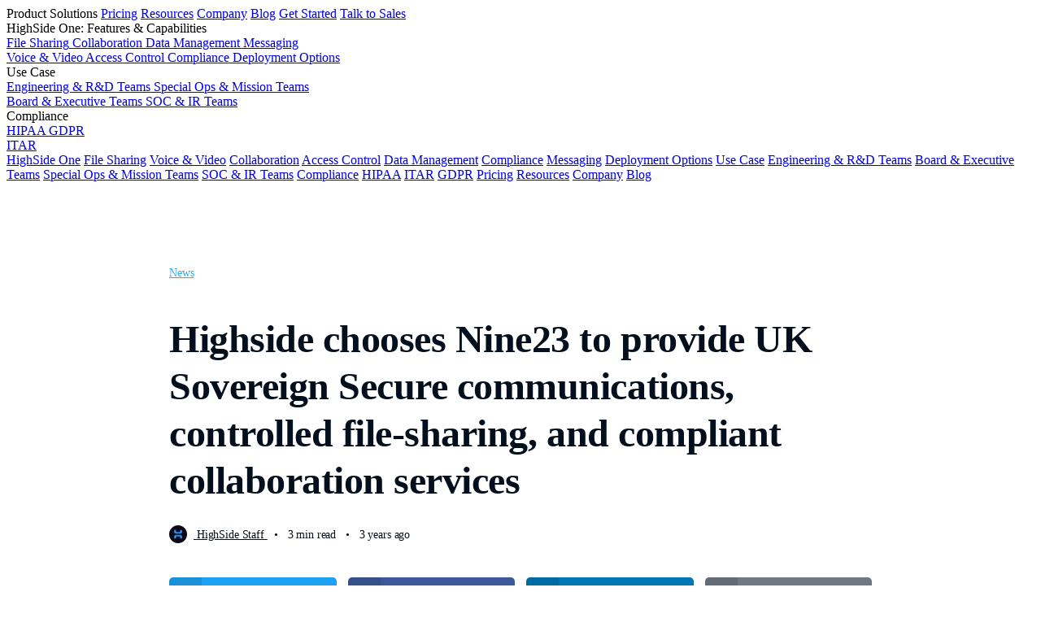

--- FILE ---
content_type: text/html; charset=utf-8
request_url: https://blog.highside.io/highside-chooses-nine23-to-provide-uk-sovereign-secure-communications-controlled-file-sharing-and-compliant-collaboration-services/
body_size: 5914
content:
<!DOCTYPE html>
<html lang="en">
    
    <head>
        <!-- Meta -->
        <meta charset="utf-8">
        <meta name="viewport" content="width=device-width, initial-scale=1, maximum-scale=1">
        <link rel="shortcut icon" href="https://highside.io/static/img/website2019/fav.ico" />
        <title>Highside chooses Nine23 to provide UK Sovereign Secure communications, controlled file-sharing, and compliant collaboration services</title>
        
        <!-- CSS -->
        <link rel="stylesheet" type="text/css" href="https://highside.io/static/css/website2021/global.css?v=13" />
        <link rel="stylesheet" type="text/css" href="https://blog.highside.io/assets/css/screen.css?v=ee3ac9aeb7" />
        
        <!-- JS -->
        <script type="text/javascript" src="https://highside.io/static/js/jquery-3.6.1.min.js?v=13"></script>
        <script src="https://highside.io/static/js/website2021/website.js?v=13"></script>
        
        <!-- Google Analytics -->
        <script async src="https://www.googletagmanager.com/gtag/js?id=G-DRT6MMRYGL"></script>
        <script>
            window.dataLayer = window.dataLayer || [];
            function gtag(){dataLayer.push(arguments);}
            gtag('js', new Date());
            gtag('config', 'G-DRT6MMRYGL');
        </script>
        
        <!-- Ghost Head -->
        <meta name="description" content="HighSide Inc has signed a contract with Nine23 Ltd (“Nine23”), a UK Sovereign Cloud provider of cyber security solutions for the regulated and compliant market, to deploy a UK Sovereign HighSide One Service.">
    <link rel="canonical" href="https://blog.highside.io/highside-chooses-nine23-to-provide-uk-sovereign-secure-communications-controlled-file-sharing-and-compliant-collaboration-services/">
    <meta name="referrer" content="no-referrer-when-downgrade">
    
    <meta property="og:site_name" content="HighSide Blog">
    <meta property="og:type" content="article">
    <meta property="og:title" content="Highside chooses Nine23 to provide UK Sovereign Secure communications, controlled file-sharing, and compliant collaboration services">
    <meta property="og:description" content="HighSide Inc has signed a contract with Nine23 Ltd (“Nine23”), a UK Sovereign Cloud provider of cyber security solutions for the regulated and compliant market, to deploy a UK Sovereign HighSide One Service.">
    <meta property="og:url" content="https://blog.highside.io/highside-chooses-nine23-to-provide-uk-sovereign-secure-communications-controlled-file-sharing-and-compliant-collaboration-services/">
    <meta property="og:image" content="https://blog.highside.io/content/images/2022/11/Blog-Header_Nine23-1.png">
    <meta property="article:published_time" content="2022-11-22T08:00:00.000Z">
    <meta property="article:modified_time" content="2022-11-22T15:45:34.000Z">
    <meta property="article:tag" content="News">
    
    <meta property="article:publisher" content="https://www.facebook.com/ghost">
    <meta name="twitter:card" content="summary_large_image">
    <meta name="twitter:title" content="Highside chooses Nine23 to provide UK Sovereign Secure communications, controlled file-sharing, and compliant collaboration services">
    <meta name="twitter:description" content="HighSide Inc has signed a contract with Nine23 Ltd (“Nine23”), a UK Sovereign Cloud provider of cyber security solutions for the regulated and compliant market, to deploy a UK Sovereign HighSide One Service.">
    <meta name="twitter:url" content="https://blog.highside.io/highside-chooses-nine23-to-provide-uk-sovereign-secure-communications-controlled-file-sharing-and-compliant-collaboration-services/">
    <meta name="twitter:image" content="https://blog.highside.io/content/images/2022/11/Blog-Header_Nine23-1.png">
    <meta name="twitter:label1" content="Written by">
    <meta name="twitter:data1" content="HighSide Staff">
    <meta name="twitter:label2" content="Filed under">
    <meta name="twitter:data2" content="News">
    <meta name="twitter:site" content="@ghost">
    <meta property="og:image:width" content="680">
    <meta property="og:image:height" content="360">
    
    <script type="application/ld+json">
{
    "@context": "https://schema.org",
    "@type": "Article",
    "publisher": {
        "@type": "Organization",
        "name": "HighSide Blog",
        "url": "https://blog.highside.io/",
        "logo": {
            "@type": "ImageObject",
            "url": "https://blog.highside.io/favicon.ico",
            "width": 48,
            "height": 48
        }
    },
    "author": {
        "@type": "Person",
        "name": "HighSide Staff",
        "image": {
            "@type": "ImageObject",
            "url": "https://blog.highside.io/content/images/2023/08/social-avatar.png",
            "width": 800,
            "height": 800
        },
        "url": "https://blog.highside.io/author/highside/",
        "sameAs": []
    },
    "headline": "Highside chooses Nine23 to provide UK Sovereign Secure communications, controlled file-sharing, and compliant collaboration services",
    "url": "https://blog.highside.io/highside-chooses-nine23-to-provide-uk-sovereign-secure-communications-controlled-file-sharing-and-compliant-collaboration-services/",
    "datePublished": "2022-11-22T08:00:00.000Z",
    "dateModified": "2022-11-22T15:45:34.000Z",
    "image": {
        "@type": "ImageObject",
        "url": "https://blog.highside.io/content/images/2022/11/Blog-Header_Nine23-1.png",
        "width": 680,
        "height": 360
    },
    "keywords": "News",
    "description": "HighSide Inc has signed a contract with Nine23 Ltd (“Nine23”), a UK Sovereign Cloud provider of cyber security solutions for the regulated and compliant market, to deploy a UK Sovereign HighSide One Service.",
    "mainEntityOfPage": "https://blog.highside.io/highside-chooses-nine23-to-provide-uk-sovereign-secure-communications-controlled-file-sharing-and-compliant-collaboration-services/"
}
    </script>

    <meta name="generator" content="Ghost 6.13">
    <link rel="alternate" type="application/rss+xml" title="HighSide Blog" href="https://blog.highside.io/rss/">
    <script defer src="https://cdn.jsdelivr.net/ghost/portal@~2.56/umd/portal.min.js" data-i18n="true" data-ghost="https://blog.highside.io/" data-key="472ac845dcc03d53660c4c96f3" data-api="https://highside-blog.ghost.io/ghost/api/content/" data-locale="en" crossorigin="anonymous"></script><style id="gh-members-styles">.gh-post-upgrade-cta-content,
.gh-post-upgrade-cta {
    display: flex;
    flex-direction: column;
    align-items: center;
    font-family: -apple-system, BlinkMacSystemFont, 'Segoe UI', Roboto, Oxygen, Ubuntu, Cantarell, 'Open Sans', 'Helvetica Neue', sans-serif;
    text-align: center;
    width: 100%;
    color: #ffffff;
    font-size: 16px;
}

.gh-post-upgrade-cta-content {
    border-radius: 8px;
    padding: 40px 4vw;
}

.gh-post-upgrade-cta h2 {
    color: #ffffff;
    font-size: 28px;
    letter-spacing: -0.2px;
    margin: 0;
    padding: 0;
}

.gh-post-upgrade-cta p {
    margin: 20px 0 0;
    padding: 0;
}

.gh-post-upgrade-cta small {
    font-size: 16px;
    letter-spacing: -0.2px;
}

.gh-post-upgrade-cta a {
    color: #ffffff;
    cursor: pointer;
    font-weight: 500;
    box-shadow: none;
    text-decoration: underline;
}

.gh-post-upgrade-cta a:hover {
    color: #ffffff;
    opacity: 0.8;
    box-shadow: none;
    text-decoration: underline;
}

.gh-post-upgrade-cta a.gh-btn {
    display: block;
    background: #ffffff;
    text-decoration: none;
    margin: 28px 0 0;
    padding: 8px 18px;
    border-radius: 4px;
    font-size: 16px;
    font-weight: 600;
}

.gh-post-upgrade-cta a.gh-btn:hover {
    opacity: 0.92;
}</style>
    <script defer src="https://cdn.jsdelivr.net/ghost/sodo-search@~1.8/umd/sodo-search.min.js" data-key="472ac845dcc03d53660c4c96f3" data-styles="https://cdn.jsdelivr.net/ghost/sodo-search@~1.8/umd/main.css" data-sodo-search="https://highside-blog.ghost.io/" data-locale="en" crossorigin="anonymous"></script>
    
    <link href="https://blog.highside.io/webmentions/receive/" rel="webmention">
    <script defer src="/public/cards.min.js?v=ee3ac9aeb7"></script>
    <link rel="stylesheet" type="text/css" href="/public/cards.min.css?v=ee3ac9aeb7">
    <script defer src="/public/member-attribution.min.js?v=ee3ac9aeb7"></script>
    <script defer src="/public/ghost-stats.min.js?v=ee3ac9aeb7" data-stringify-payload="false" data-datasource="analytics_events" data-storage="localStorage" data-host="https://blog.highside.io/.ghost/analytics/api/v1/page_hit"  tb_site_uuid="8b4e5960-0fed-40e9-919c-5af34bf89394" tb_post_uuid="05e08a33-f79c-467a-be84-63de7a4a9048" tb_post_type="post" tb_member_uuid="undefined" tb_member_status="undefined"></script><style>:root {--ghost-accent-color: #FF1A75;}</style>
    </head>
    
    <body class="post-template tag-news">
        <!-- Global Header -->
        <div id="header">
    <div class="section">
        <div id="headerlogo">
            <a href="https://highside.io" class="logo-dark"></a>
        </div>
        <div id="nav">
            <a class="navitemleft" id="navitem-products" onclick="toggleNav('products')" data-title="clicknav">Product</a>
            <a class="navitemleft" id="navitem-solutions" onclick="toggleNav('solutions')" data-title="clicknav">Solutions</a>
            <a class="navitemleft" href="https://highside.io/pricing">Pricing</a>
            <a class="navitemleft" href="https://resources.highside.io">Resources</a>
            <a class="navitemleft" href="https://highside.io/company">Company</a>
            <a class="navitemleft" href="https://highside.io/blog">Blog</a>
            <a class="navbutton button1" id="navbutton-trial" href="https://highside.io/pricing">Get Started</a>
            <a class="navbutton button1" id="navbutton-sales" href="https://highside.io/sales">Talk to Sales</a>
        </div>
    </div>
</div>

<div id="nav-products" class="nav-dropdown2" data-title="clicknav">
    <div class="dropdown-section">
        <div class="dropdown-title">HighSide One: Features &amp; Capabilities</div>
        <div class="dropdown-left">
            <a class="item" href="https://highside.io/file-sharing">
                <span class="icon nav-file-sharing"></span>
                <span class="title">File Sharing</span>
            </a>
            <a class="item" href="https://highside.io/secure-collaboration">
                <span class="icon nav-collaboration"></span>
                <span class="title">Collaboration</span>
            </a>
            <a class="item" href="https://highside.io/secure-data-management">
                <span class="icon nav-data-management"></span>
                <span class="title">Data Management</span>
            </a>
            <a class="item" href="https://highside.io/secure-messaging">
                <span class="icon nav-messaging"></span>
                <span class="title">Messaging</span>
            </a>
        </div>
        <div class="dropdown-right">
            <a class="item" href="https://highside.io/voice-video-screenshare">
                <span class="icon nav-voice-video"></span>
                <span class="title">Voice &amp; Video</span>
            </a>
            <a class="item" href="https://highside.io/access-control">
                <span class="icon nav-access-control"></span>
                <span class="title">Access Control</span>
            </a>
            <a class="item" href="https://highside.io/compliance">
                <span class="icon nav-compliance"></span>
                <span class="title">Compliance</span>
            </a>
            <a class="item" href="https://highside.io/cloud-onprem-deployment">
                <span class="icon nav-deployment"></span>
                <span class="title">Deployment Options</span>
            </a>
        </div>
    </div>
</div>

<div id="nav-solutions" class="nav-dropdown2" data-title="clicknav">
    <div class="dropdown-section">
        <div class="dropdown-title">Use Case</div>
        <div class="dropdown-left">
            <a class="item" href="https://highside.io/solutions/engineering-teams">
                <span class="icon nav-engineering"></span>
                <span class="title">Engineering &amp; R&amp;D Teams</span>
            </a>
            <a class="item" href="https://highside.io/solutions/govt-mission-teams">
                <span class="icon nav-mission"></span>
                <span class="title">Special Ops &amp; Mission Teams</span>
            </a>
        </div>
        <div class="dropdown-right">
            <a class="item" href="https://highside.io/solutions/exec-board-teams">
                <span class="icon nav-executive"></span>
                <span class="title">Board &amp; Executive Teams</span>
            </a>
            <a class="item" href="https://highside.io/solutions/soc-teams">
                <span class="icon nav-soc"></span>
                <span class="title">SOC &amp; IR Teams</span>
            </a>
        </div>
    </div>
    <div class="dropdown-section">
        <div class="dropdown-title">Compliance</div>
        <div class="dropdown-left">
            <a class="item" href="https://highside.io/solutions/compliance-hipaa">
                <span class="icon nav-hipaa"></span>
                <span class="title">HIPAA</span>
            </a>
            <a class="item" href="https://highside.io/solutions/compliance-gdpr">
                <span class="icon nav-gdpr"></span>
                <span class="title">GDPR</span>
            </a>
        </div>
        <div class="dropdown-right">
            <a class="item" href="https://highside.io/solutions/compliance-itar">
                <span class="icon nav-itar"></span>
                <span class="title">ITAR</span>
            </a>
        </div>
    </div>
</div>

<div id="navmobilemenu" onclick="showMobileNav()"></div>

<div id="navmobile">
    <div id="navmobilelogo">
        <a href="https://highside.io" class="logo-symbol"></a>
    </div>
    <div id="navmobileclose" onclick="closeMobileNav()"></div>
    <div class="nav-list">
        <a href="#">HighSide One</a>
        <a href="https://highside.io/file-sharing" class="secondary">File Sharing</a>
        <a href="https://highside.io/voice-video-screenshare" class="secondary">Voice &amp; Video</a>
        <a href="https://highside.io/secure-collaboration" class="secondary">Collaboration</a>
        <a href="https://highside.io/access-control" class="secondary">Access Control</a>
        <a href="https://highside.io/secure-data-management" class="secondary">Data Management</a>
        <a href="https://highside.io/compliance" class="secondary">Compliance</a>
        <a href="https://highside.io/secure-messaging" class="secondary">Messaging</a>
        <a href="https://highside.io/cloud-onprem-deployment" class="secondary">Deployment Options</a>
        <a href="#">Use Case</a>
        <a href="https://highside.io/solutions/engineering-teams" class="secondary">Engineering &amp; R&amp;D Teams</a>
        <a href="https://highside.io/solutions/exec-board-teams" class="secondary">Board &amp; Executive Teams</a>
        <a href="https://highside.io/solutions/govt-mission-teams" class="secondary">Special Ops &amp; Mission Teams</a>
        <a href="https://highside.io/solutions/soc-teams" class="secondary">SOC &amp; IR Teams</a>
        <a href="#">Compliance</a>
        <a href="https://highside.io/solutions/compliance-hipaa" class="secondary">HIPAA</a>
        <a href="https://highside.io/solutions/compliance-itar" class="secondary">ITAR</a>
        <a href="https://highside.io/solutions/compliance-gdpr" class="secondary">GDPR</a>
        <a href="https://highside.io/pricing">Pricing</a>
        <a href="https://resources.highside.io">Resources</a>
        <a href="https://highside.io/company">Company</a>
        <a href="https://highside.io/blog">Blog</a>
    </div>
</div>        
        <!-- Main -->
        
<!-- Blog Content -->
<div id="blog-content">
    <div class="section">
        <article class="article post tag-news">
                <div class="article-tags">
                        <a class="tag" href="/tag/news/">News</a>
                </div>
            <h1 class="article-title">
                Highside chooses Nine23 to provide UK Sovereign Secure communications, controlled file-sharing, and compliant collaboration services
            </h1>
            <div class="article-info">
                <a href="/author/highside/">
                        <img class="article-author-avatar" src="https://blog.highside.io/content/images/2023/08/social-avatar.png" alt="HighSide Staff" />
                    HighSide Staff
                </a>
                <span class="bull">&bull;</span>
                3 min read
                <span class="bull">&bull;</span>
                3 years ago
            </div>
            <div class="post-share">
    <a class="share-twitter" href="https://twitter.com/intent/tweet?url=https://blog.highside.io/highside-chooses-nine23-to-provide-uk-sovereign-secure-communications-controlled-file-sharing-and-compliant-collaboration-services/&amp;text=Highside%20chooses%20Nine23%20to%20provide%20UK%20Sovereign%20Secure%20communications%2C%20controlled%20file-sharing%2C%20and%20compliant%20collaboration%20services" target="_blank" rel="noopener">
        <span class="icon"></span>
        <span class="label">Twitter</span>
    </a>
    <a class="share-facebook" href="https://www.facebook.com/sharer.php?u=https://blog.highside.io/highside-chooses-nine23-to-provide-uk-sovereign-secure-communications-controlled-file-sharing-and-compliant-collaboration-services/" target="_blank" rel="noopener">
        <span class="icon"></span>
        <span class="label">Facebook</span>
    </a>
    <a class="share-linkedin" href="https://www.linkedin.com/shareArticle?mini=true&amp;url=https://blog.highside.io/highside-chooses-nine23-to-provide-uk-sovereign-secure-communications-controlled-file-sharing-and-compliant-collaboration-services/&amp;title=Highside%20chooses%20Nine23%20to%20provide%20UK%20Sovereign%20Secure%20communications%2C%20controlled%20file-sharing%2C%20and%20compliant%20collaboration%20services" target="_blank" rel="noopener">
        <span class="icon"></span>
        <span class="label">LinkedIn</span>
    </a>
    <a class="share-copy" onclick="copyPostToClipboard()">
        <span class="icon copy-icon"></span>
        <span class="label">Copy Link</span>
    </a>
    <input type="text" id="share-copy-url" value="https://blog.highside.io/highside-chooses-nine23-to-provide-uk-sovereign-secure-communications-controlled-file-sharing-and-compliant-collaboration-services/" />
</div>                <div class="article-image" style="background-image: url(/content/images/2022/11/Blog-Header_Nine23-1.png);"></div>
            <div class="article-content">
                <p>HighSide Inc (“HighSide”), the global leader in secure communications, collaboration, and data management has signed a contract with Nine23 Ltd (“Nine23”), a UK Sovereign Cloud provider of cyber security solutions for the regulated and compliant market, to deploy a UK Sovereign HighSide One Service. HighSide One, the leading platform for secure out of band communications, controlled file-sharing, and compliant collaborations, powered by a decentralized end-two-end encryption protocol, is now available on Nine23’s accredited UK Sovereign Secure Private Cloud infrastructure - Platform FLEX.</p><p>Nine23’s Platform FLEX provides a multi-private cloud environments with direct network gateway connectivity to all UK government and private networks including the PSN, PNN, RLI, HSCN and others. This proven, accredited platform offers full guaranteed data and meta-data residency as well as Legal Data Sovereignty and extensible integration that can be used for Official-Sensitive and higher classifications.</p><p>Powered by a decentralized E2E encryption protocol, HighSide One delivers productivity capabilities such as secure &amp; out-of-band messaging, controlled file-sharing, and sensitive data management. In use by government agencies and enterprise organizations around the world, HighSide One is changing the way the digital business works. From enabling teams to share and manage their sensitive business data to delivering a secure, highly available, and segmented system for mission, project, and cyber operations teams to ensure persistent communications, HighSide One delivers. With a full RBAC access control system, Active Directory connection for enterprise user management, and an integrated e-discovery and compliance suite, HighSide One is truly revolutionizing secure collaboration.</p><p>The services are available on the new G-Cloud 13 framework launched on the 9th of November.</p><p>Commenting, Kevin Monk, HighSide Director EMEA, said "As HighSide expands its customer footprint within the region, the increased demand for a UK Sovereign Cloud Service partner became critical. Nine23 are the clear choice of organisation to partner with, having the ability and skills to deliver HighSide One as-a-service to end users that require end-two-end encryption for their data management, sharing and communications.”</p><p>Stuart McKean, Nine23 CEO “We are very pleased that Highside have chosen Nine23’s platform FLEX as its UK Sovereign cloud service partner. We are seeing many partners who need a UK home for there data and a trusted service partner like Nine23 with the required security cleared people to deliver true added value. We look forward to enabling end users with a secure solution using the Highside One platform. "</p><p><strong>About Highside</strong></p><p>HighSide is the recognized industry leader for Secure Communications &amp; Collaboration, delivering NIAP validated software that enables teams to ensure their intellectual property, regulated data, and sensitive communications remain secure, compliant, and controlled.</p><p>Powered by a decentralized E2E encryption protocol, HighSide delivers productivity capabilities such as secure &amp; out-of-band messaging, controlled file-sharing, and sensitive data management. In use by government agencies and enterprise organizations around the world, HighSide is forever changing the way the digital business works. From enabling teams to share and manage their sensitive business data to delivering a secure, highly available, and segmented system for mission, project, and cyber operations teams to ensure persistent communications, HighSide One delivers. With a full RBAC access control system, Active Directory connection for enterprise user management, and an integrated e-discovery and compliance suite, HighSide One is truly revolutionizing collaboration… securely.</p><p><strong>About Nine23</strong></p><p>Nine23 is your trusted, UK sovereign cyber security solutions provider. Our services are underpinned by our fully managed, secure UK cloud, Platform FLEX to enable end-users in today’s workplace to use technology, securely.</p><p>End-users expect to operate at work in the same way they do at home – consumer simplicity with enterprise security. We passionately believe that the end-user should be at the heart of everything we do and be empowered to use technology as they need, with confidence in the secure protection.</p><p>We fully understand the value and need for cyber security as a business enabling, rather than a business constraint. Through our vast experience of working with national and local clients and partners, we have consistently achieved the highest levels of accreditation and assurance from national bodies and organisations to provide confidence that the systems we develop can be used at highly classified levels of cyber security</p><p>Media Inquiries:</p><p>pr@highside.io</p>
            </div>
            <div class="post-share">
    <a class="share-twitter" href="https://twitter.com/intent/tweet?url=https://blog.highside.io/highside-chooses-nine23-to-provide-uk-sovereign-secure-communications-controlled-file-sharing-and-compliant-collaboration-services/&amp;text=Highside%20chooses%20Nine23%20to%20provide%20UK%20Sovereign%20Secure%20communications%2C%20controlled%20file-sharing%2C%20and%20compliant%20collaboration%20services" target="_blank" rel="noopener">
        <span class="icon"></span>
        <span class="label">Twitter</span>
    </a>
    <a class="share-facebook" href="https://www.facebook.com/sharer.php?u=https://blog.highside.io/highside-chooses-nine23-to-provide-uk-sovereign-secure-communications-controlled-file-sharing-and-compliant-collaboration-services/" target="_blank" rel="noopener">
        <span class="icon"></span>
        <span class="label">Facebook</span>
    </a>
    <a class="share-linkedin" href="https://www.linkedin.com/shareArticle?mini=true&amp;url=https://blog.highside.io/highside-chooses-nine23-to-provide-uk-sovereign-secure-communications-controlled-file-sharing-and-compliant-collaboration-services/&amp;title=Highside%20chooses%20Nine23%20to%20provide%20UK%20Sovereign%20Secure%20communications%2C%20controlled%20file-sharing%2C%20and%20compliant%20collaboration%20services" target="_blank" rel="noopener">
        <span class="icon"></span>
        <span class="label">LinkedIn</span>
    </a>
    <a class="share-copy" onclick="copyPostToClipboard()">
        <span class="icon copy-icon"></span>
        <span class="label">Copy Link</span>
    </a>
    <input type="text" id="share-copy-url" value="https://blog.highside.io/highside-chooses-nine23-to-provide-uk-sovereign-secure-communications-controlled-file-sharing-and-compliant-collaboration-services/" />
</div>        </article>
    </div>
</div>

    <!-- Removed Demo Form Temp -->

        
        <!-- Global Footer -->
        <div id="footer">
    <div class="section">
        <div id="footerlogo">
            <a href="https://highside.io" class="logo-light"></a>
        </div>
        <div id="footerlinks">
            <div class="col">
                <h4>Use Cases</h4>
                <a href="https://highside.io/file-sharing">File Sharing</a>
                <a href="https://highside.io/secure-collaboration">Collaboration</a>
                <a href="https://highside.io/secure-data-management">Data Management</a>
                <a href="https://highside.io/secure-messaging">Messaging</a>
                <a href="https://highside.io/voice-video-screenshare">Voice &amp; Video</a>
                <a href="https://highside.io/access-control">Access Control</a>
            </div>
            <div class="col">
                <h4>Resources</h4>
                <a href="https://resources.highside.io/tag/case-study/">Case Studies</a>
                <a href="https://resources.highside.io/tag/white-paper/">Research &amp; White Papers</a>
                <a href="https://resources.highside.io/tag/analyst-reports/">Industry &amp; Analyst Reports</a>
                <a href="https://highside.io/press">Press</a>
                <a href="https://blog.highside.io">Blog</a>
                <a href="https://highside.io/whyhighside">Why HighSide</a>
                <a href="https://highside.io/download">Download</a>
            </div>
            <div class="col">
                <h4>Company</h4>
                <a href="https://highside.io/company">About</a>
                <a href="https://highside.io/company#company-investors">Investors</a>
                <a href="https://highside.io/partners">Partners</a>
            </div>
            <div class="col">
                <h4>Contact</h4>
                <a href="https://highside.io/sales">Contact Sales</a>
                <a href="https://highside.io/support">Contact Support</a>
                <a href="https://status.highside.io">System Status</a>
                <a href="https://help.highside.io">Knowledgebase</a>
            </div>
        </div>
        <div id="footercopy">
            <div class="copy">&copy; 2024 HighSide. All rights reserved.</div>
            <div class="legal">
                <a href="https://highside.io/terms-of-service">Terms of Service</a>
                <a href="https://highside.io/privacy-policy">Privacy Policy</a>
            </div>
        </div>
    </div>
</div>        
        <!-- JS -->
        <script src="https://blog.highside.io/assets/js/blog.js?v=ee3ac9aeb7"></script>
        <script src="https://blog.highside.io/assets/js/infinite-scroll.js?v=ee3ac9aeb7"></script>
        
        <!-- Ghost Footer -->
        
    </body>
    
</html>

--- FILE ---
content_type: text/css; charset=UTF-8
request_url: https://blog.highside.io/assets/css/screen.css?v=ee3ac9aeb7
body_size: 1886
content:
/* Montserrat Font */
@font-face {
    font-family: 'Montserrat';
    src: url('../fonts/montserrat/Montserrat-Regular.woff') format('woff');
    font-weight: 400;
    font-style: normal;
}
@font-face {
    font-family: 'Montserrat';
    src: url('../fonts/montserrat/Montserrat-Medium.woff') format('woff');
    font-weight: 500;
    font-style: normal;
}
@font-face {
    font-family: 'Montserrat';
    src: url('../fonts/montserrat/Montserrat-SemiBold.woff') format('woff');
    font-weight: 600;
    font-style: normal;
}
@font-face {
    font-family: 'Montserrat';
    src: url('../fonts/montserrat/Montserrat-Bold.woff') format('woff');
    font-weight: 700;
    font-style: normal;
}

/* Blog Content */
#blog-content {
    width: 100%;
    overflow: hidden;
    padding: 100px 0;
}
#blog-content .section {
    overflow: visible;
}

/* List Hero */
.list-hero {
    width: 100%;
    text-align: center;
    margin-bottom: 40px;
}
.list-hero .author-profile-image {
    width: 80px;
    height: 80px;
    border-radius: 80px;
    margin-bottom: 20px;
}
.list-hero h1 {
    margin-bottom: 20px;
}

/* List Tags */
.list-tags {
    width: 100%;
    float: left;
    text-align: center;
    margin-bottom: 80px;
}
.list-tags a {
    display: inline-block;
    background: #f5f6f7;
    font-size: 14px;
    font-weight: 500;
    color: #030f1c;
    line-height: 24px;
    letter-spacing: -.14px;
    padding: 10px 20px;
    margin-right: 20px;
}
.list-tags a:last-of-type {
    margin-right: 0;
}
.list-tags a:hover {
    background: #eee;
}

/* Post Feed */
.post-feed {
    width: 100%;
    float: left;
    display: grid;
    grid-gap: 40px;
    grid-template-columns: 1fr 1fr 1fr 1fr 1fr 1fr;
}
.post-feed .post-card {
    grid-column: span 2;
    position: relative;
    top: 0;
    transition: 0.2s;
    box-shadow: inset 0px 0px 0px 1px rgb(0 0 0 / 6%);
}
.post-feed .post-card:hover {
    top: -5px;
}
.post-feed .post-card .post-card-link {
    height: 100%;
    display: block;
}
.post-feed .post-card .post-card-image {
    width: 100%;
    height: 200px;
    display: block;
    background-color: #eee;
    background-size: cover;
    background-position: center;
    margin-bottom: 24px;
}
.post-feed .post-card .post-card-tag {
    display: block;
    font-size: 14px;
    font-weight: 500;
    color: #29ABE2;
    line-height: 24px;
    letter-spacing: -.14px;
    padding: 0 20px;
    margin-bottom: 10px;
}
.post-feed .post-card .post-card-title {
    display: block;
    font-size: 22px;
    font-weight: 700;
    color: #030f1c;
    line-height: 32px;
    letter-spacing: -.22px;
    padding: 0 20px;
    margin-bottom: 20px;
}
.post-feed .post-card .post-card-excerpt {
    display: -webkit-box;
    overflow: hidden;
    font-size: 17px;
    font-weight: 400;
    color: #030f1c;
    line-height: 27px;
    letter-spacing: -.17px;
    padding: 0 20px;
    margin-bottom: 70px;
    opacity: 0.7;
    -webkit-line-clamp: 3;
    -webkit-box-orient: vertical;
}
.post-feed .post-card .post-card-footer {
    display: block;
    font-size: 14px;
    font-weight: 400;
    color: #030f1c;
    line-height: 24px;
    letter-spacing: -.14px;
    padding: 0 20px;
    margin-bottom: 20px;
    position: absolute;
    bottom: 0;
}
.post-feed .post-card .post-card-footer .post-card-author-avatar {
    width: 22px;
    height: 22px;
    display: inline-block;
    background-color: #CCC;
    background-size: 100%;
    margin-right: 8px;
    position: relative;
    top: 6px;
    border-radius: 22px;
}
.post-feed .post-card .post-card-footer .bull {
    margin: 0 8px;
}
.post-feed .post-card:nth-child(5n - 1),
.post-feed .post-card:nth-child(5n) {
    grid-column: span 3;
}
.post-feed .post-card:nth-child(5n - 1) .post-card-image,
.post-feed .post-card:nth-child(5n) .post-card-image {
    height: 300px;
}

/* Article */
.article {
    overflow: hidden;
    padding: 0 200px;
}
.article .article-tags {
    overflow: hidden;
    margin-bottom: 20px;
}
.article .article-tags .tag {
    float: left;
    font-size: 14px;
    font-weight: 500;
    color: #29ABE2;
    line-height: 24px;
    letter-spacing: -.14px;
    margin-right: 20px;
}
.article .article-tags .tag:last-of-type {
    margin-right: 0;
}
.article .article-title {
    font-size: 48px;
    font-weight: 700;
    color: #030f1c;
    line-height: 58px;
    letter-spacing: -.48px;
    margin-bottom: 20px;
}
.article .article-info {
    font-size: 14px;
    font-weight: 400;
    color: #030f1c;
    line-height: 24px;
    letter-spacing: -.14px;
    margin-bottom: 40px;
}
.article .article-info .article-author-avatar {
    width: 22px;
    height: 22px;
    display: inline-block;
    background-color: #CCC;
    background-size: 100%;
    margin-right: 8px;
    position: relative;
    top: 6px;
    border-radius: 22px;
}
.article .article-info a {
    color: #030f1c;
}
.article .article-info .bull {
    margin: 0 8px;
}
.article .article-image {
    width: 1000px;
    height: 520px;
    display: block;
    background-color: #eee;
    background-size: cover;
    background-position: center;
    margin: 50px 0;
    position: relative;
    right: 100px;
}
.article .article-content {
    overflow: hidden;
    margin-bottom: 30px;
}
.article .article-content h1,
.article .article-content h2,
.article .article-content h3,
.article .article-content h4 {
    font-weight: 700;
    color: #030f1c;
    margin: 50px 0 30px 0;
}
.article .article-content h1 {
    font-size: 48px;
    line-height: 58px;
    letter-spacing: -0.48px;
}
.article .article-content h2 {
    font-size: 40px;
    line-height: 50px;
    letter-spacing: -0.4px;
}
.article .article-content h3 {
    font-size: 28px;
    line-height: 38px;
    letter-spacing: -0.28px;
}
.article .article-content h4 {
    font-size: 22px;
    line-height: 32px;
    letter-spacing: -0.22px;
}
.article .article-content p,
.article .article-content ul li,
.article .article-content ol li,
.article .article-content blockquote {
    font-size: 17px;
    font-weight: 400;
    color: #030f1c;
    line-height: 27px;
    letter-spacing: -.17px;
    margin-bottom: 20px;
}
.article .article-content ul,
.article .article-content ol {
    margin-bottom: 20px;
}
.article .article-content ul li,
.article .article-content ol li {
    padding: 5px 0 5px 10px;
    margin: 0 0 0 30px;
}
.article .article-content ul li {
    list-style-type: disc;
}
.article .article-content ol li {
    list-style-type: decimal;
}
.article .article-content blockquote {
    font-size: 19px;
    line-height: 29px;
    letter-spacing: -.19px;
    font-style: italic;
    border-left: 3px solid #e9e9e9;
    padding-left: 40px;
    margin: 50px 0;
}
.article .article-content figure {
    margin: 50px 0;
}
.article .article-content figure img {
    max-width: 100%;
    height: auto;
}
.article .article-content figure pre {
    background: #15171a;
    font-size: 15px;
    font-weight: 400;
    color: #eee;
    line-height: 25px;
    letter-spacing: -.15px;
    padding: 16px 20px;
    margin: 0;
    border-radius: 5px;
}
.article .article-content figure figcaption {
    font-size: 15px;
    font-weight: 500;
    color: #999;
    line-height: 25px;
    letter-spacing: -.15px;
    text-align: center;
    padding: 20px 20px 0 20px;
}
.article .article-content .kg-file-card a.kg-file-card-container {
    min-height: inherit!important;
    border: 1px solid #dfe3e6;
    border-radius: 4px;
}
.article .article-content .kg-file-card-contents {
    margin: 6px 8px;
}
.article .article-content .kg-file-card-title {
    font-size: 17px;
    font-weight: 700;
    color: #030f1c;
    line-height: 27px;
    letter-spacing: -.17px;
    margin-bottom: 4px;
}
.article .article-content .kg-file-card-filename {
    font-size: 15px;
    font-weight: 400;
    color: #030f1c;
    line-height: 25px;
    letter-spacing: -.15px;
}
.article .article-content .kg-file-card-filesize {
    font-size: 13px;
}
.article .article-content .kg-file-card-icon {
    background: #29ABE2;
    border-radius: 4px;
}
.article .article-content .kg-file-card-icon svg {
    color: #FFF;
}
.article .article-content .kg-file-card:hover .kg-file-card-icon {
    background: #1b95d8;
}

/* Post Share */
.post-share {
    overflow: hidden;
    display: grid;
    grid-gap: 14px;
    grid-template-columns: 1fr 1fr 1fr 1fr;
}
.post-share a {
    height: 40px;
    cursor: pointer;
    border-radius: 5px;
    transition: 0.2s;
}
.post-share a:hover {
    filter: brightness(0.9);
}
.post-share a .icon {
    width: 40px;
    height: 40px;
    float: left;
    background-color: rgba(0, 0, 0, 0.1);
    background-size: 16px 16px;
    background-position: center;
    background-repeat: no-repeat;
    border-top-left-radius: 5px;
    border-bottom-left-radius: 5px;
}
.post-share a .label {
    float: left;
    font-size: 13px;
    font-weight: 600;
    color: #FFF;
    line-height: 40px;
    letter-spacing: -.13px;
    margin-left: 12px;
}
.post-share .share-twitter {
    background: #1da1f2;
}
.post-share .share-twitter .icon {
    background-image: url(../images/share-twitter-cache1.svg);
}
.post-share .share-facebook {
    background: #3b5998;
}
.post-share .share-facebook .icon {
    background-image: url(../images/share-facebook-cache1.svg);
}
.post-share .share-linkedin {
    background: #0077b5;
}
.post-share .share-linkedin .icon {
    background-image: url(../images/share-linkedin-cache1.svg);
}
.post-share .share-copy {
    background: #6E7985;
}
.post-share .share-copy .icon {
    background-image: url(../images/share-copy-cache1.svg);
}
.post-share .share-copy .icon-success {
    background-image: url(../images/share-copy-success-cache1.svg);
}
.post-share #share-copy-url {
    display: none;
}

/* Form Demo */
#form-demo {
    width: 100%;
    overflow: hidden;
    text-align: center;
    padding: 100px 0;
}
#form-demo h3 {
    margin-bottom: 20px;
}
#form-demo p {
    margin-bottom: 40px;
}
#form-demo form {
    padding: 0 25%;
}
#form-demo fieldset {
    max-width: 100%;
    margin-bottom: 20px;
}
#form-demo .hs-form-field {
    box-sizing: border-box;
}
#form-demo .form-columns-2 .hs-form-field:first-of-type {
    padding-right: 10px;
}
#form-demo .form-columns-2 .hs-form-field:last-of-type {
    padding-left: 10px;
}
#form-demo .hs-recaptcha {
    height: 0;
    visibility: hidden;
}
#form-demo label.hs-error-msg {
    display: block;
    font-size: 13px;
    font-weight: 500;
    color: #C00;
    line-height: 23px;
    letter-spacing: -.13px;
    margin: 4px 0 10px 0;
}
#form-demo .input {
    margin: 0;
}
#form-demo .hs-input,
#form-demo .hs-button {
    width: 100%;
    font-size: 15px;
    font-weight: 400;
    color: #030f1c;
    line-height: 25px;
    letter-spacing: -.15px;
    padding: 12px 20px;
    border-radius: 8px;
}
#form-demo .hs-input {
    background: #FFF;
}
#form-demo .hs-button {
    cursor: pointer;
    background: #29ABE2;
    font-weight: 500;
    color: #FFF;
    transition: 0.2s;
}
#form-demo .hs-button:hover {
    background: #1b95d8;
}

/* Ghost Validation */
.kg-width-full,
.kg-width-wide {
    /* required to properly validate the theme */
}

/* Mobile */
@media (max-width:480px) {
    .list-tags a {
        margin: 6px 10px;
    }
    .post-feed .post-card,
    .post-feed .post-card:nth-child(5n - 1),
    .post-feed .post-card:nth-child(5n) {
        grid-column: span 6;
    }
    .post-feed .post-card .post-card-image {
        height: 200px!important;
    }
    .article {
        padding: 0;
    }
    .article .article-title {
        font-size: 38px;
        line-height: 48px;
        letter-spacing: -.38px;
    }
    .article .article-image {
        width: 100%;
        height: 200px;
        right: 0;
    }
    .post-share {
        grid-template-columns: 1fr 1fr;
    }
    #form-demo form {
        padding: 0;
    }
    #form-demo fieldset {
        margin-bottom: 0;
    }
    #form-demo .hs-form-field {
        padding: 0 0 20px 0!important;
    }
    #form-demo .hs-recaptcha {
        padding-bottom: 0!important;
    }
}

--- FILE ---
content_type: image/svg+xml
request_url: https://blog.highside.io/assets/images/share-twitter-cache1.svg
body_size: 441
content:
<?xml version="1.0" encoding="UTF-8"?>
<svg width="512px" height="416px" viewBox="0 0 512 416" version="1.1" xmlns="http://www.w3.org/2000/svg" xmlns:xlink="http://www.w3.org/1999/xlink">
    <title>twitter</title>
    <g id="Page-1" stroke="none" stroke-width="1" fill="none" fill-rule="evenodd">
        <g id="twitter" transform="translate(-0.000000, 0.000000)" fill="#FFFFFF" fill-rule="nonzero">
            <path d="M512,49.248 C492.96,57.6 472.672,63.136 451.52,65.824 C473.28,52.832 489.888,32.416 497.696,7.808 C477.408,19.904 455.008,28.448 431.136,33.216 C411.872,12.704 384.416,0 354.464,0 C296.352,0 249.568,47.168 249.568,104.992 C249.568,113.312 250.272,121.312 252,128.928 C164.736,124.672 87.52,82.848 35.648,19.136 C26.592,34.848 21.28,52.832 21.28,72.192 C21.28,108.544 40,140.768 67.904,159.424 C51.04,159.104 34.496,154.208 20.48,146.496 C20.48,146.816 20.48,147.232 20.48,147.648 C20.48,198.656 56.864,241.024 104.576,250.784 C96.032,253.12 86.72,254.24 77.056,254.24 C70.336,254.24 63.552,253.856 57.184,252.448 C70.784,294.016 109.376,324.576 155.264,325.568 C119.552,353.504 74.208,370.336 25.12,370.336 C16.512,370.336 8.256,369.952 0,368.896 C46.496,398.88 101.6,416 161.024,416 C354.176,416 459.776,256 459.776,117.312 C459.776,112.672 459.616,108.192 459.392,103.744 C480.224,88.96 497.728,70.496 512,49.248 Z" id="Path"></path>
        </g>
    </g>
</svg>

--- FILE ---
content_type: image/svg+xml
request_url: https://blog.highside.io/assets/images/share-linkedin-cache1.svg
body_size: 106
content:
<?xml version="1.0" encoding="UTF-8"?>
<svg width="512px" height="512px" viewBox="0 0 512 512" version="1.1" xmlns="http://www.w3.org/2000/svg" xmlns:xlink="http://www.w3.org/1999/xlink">
    <title>linkedin</title>
    <g id="Page-1" stroke="none" stroke-width="1" fill="none" fill-rule="evenodd">
        <g id="linkedin" fill="#FFFFFF" fill-rule="nonzero">
            <path d="M511.872,512 L511.872,511.978667 L512,511.978667 L512,324.202667 C512,232.341333 492.224,161.578667 384.832,161.578667 C333.205333,161.578667 298.56,189.909333 284.416,216.768 L282.922667,216.768 L282.922667,170.154667 L181.098667,170.154667 L181.098667,511.978667 L287.125333,511.978667 L287.125333,342.72 C287.125333,298.154667 295.573333,255.061333 350.762667,255.061333 C405.141333,255.061333 405.952,305.92 405.952,345.578667 L405.952,512 L511.872,512 Z" id="Path"></path>
            <polygon id="Path" points="8.448 170.176 114.602667 170.176 114.602667 512 8.448 512"></polygon>
            <path d="M61.4826667,0 C27.5413333,0 0,27.5413333 0,61.4826667 C0,95.424 27.5413333,123.541333 61.4826667,123.541333 C95.424,123.541333 122.965333,95.424 122.965333,61.4826667 C122.944,27.5413333 95.4026667,0 61.4826667,0 Z" id="Path"></path>
        </g>
    </g>
</svg>

--- FILE ---
content_type: application/javascript; charset=UTF-8
request_url: https://blog.highside.io/assets/js/blog.js?v=ee3ac9aeb7
body_size: -126
content:
// Copy post to clipboard
function copyPostToClipboard() {
    var copyText = document.getElementById('share-copy-url');
    copyText.select();
    copyText.setSelectionRange(0, 99999);
    navigator.clipboard.writeText(copyText.value);
    $('.copy-icon').addClass('icon-success');
    setTimeout(function() {
        $('.copy-icon').removeClass('icon-success');
    }, 5000);
}

--- FILE ---
content_type: image/svg+xml
request_url: https://blog.highside.io/assets/images/share-copy-cache1.svg
body_size: 532
content:
<?xml version="1.0" encoding="UTF-8"?>
<svg width="512px" height="512px" viewBox="0 0 512 512" version="1.1" xmlns="http://www.w3.org/2000/svg" xmlns:xlink="http://www.w3.org/1999/xlink">
    <title>link</title>
    <g id="Page-1" stroke="none" stroke-width="1" fill="none" fill-rule="evenodd">
        <g id="link" transform="translate(0.006500, -0.000500)" fill="#FFFFFF" fill-rule="nonzero">
            <path d="M212.2535,390.2405 L151.9225,450.5715 C126.9105,475.5835 86.4055,475.5835 61.4145,450.5765 C36.4185,425.5805 36.4185,385.0715 61.4095,360.0805 L182.0925,239.3975 C207.0835,214.4055 247.5925,214.4055 272.5835,239.3975 C280.9145,247.7285 294.4225,247.7285 302.7535,239.3975 C311.0845,231.0665 311.0845,217.5585 302.7535,209.2275 C261.0995,167.5735 193.5765,167.5735 151.9225,209.2275 L31.2405,329.9095 C-10.4135,371.5635 -10.4135,439.0865 31.2405,480.7405 C72.8895,522.4165 140.4175,522.4165 182.0935,480.7405 L242.4245,420.4095 C250.7555,412.0785 250.7555,398.5705 242.4245,390.2395 C234.0935,381.9085 220.5845,381.9095 212.2535,390.2405 Z" id="Path"></path>
            <path d="M480.7445,31.2405 C439.0905,-10.4135 371.5455,-10.4135 329.8915,31.2405 L257.5075,103.6245 C249.1765,111.9555 249.1765,125.4635 257.5075,133.7945 C265.8385,142.1255 279.3465,142.1255 287.6775,133.7945 L360.0615,61.4105 C385.0525,36.4185 425.5825,36.4185 450.5745,61.4105 C475.5655,86.4015 475.5655,126.9105 450.5745,151.9015 L317.8385,284.6385 C292.8465,309.6305 252.3385,309.6305 227.3475,284.6385 C219.0165,276.3075 205.5085,276.3075 197.1775,284.6385 C188.8465,292.9695 188.8465,306.4775 197.1775,314.8085 C238.8315,356.4625 306.3545,356.4625 348.0085,314.8085 L480.7445,182.0725 C522.3985,140.4185 522.3985,72.8945 480.7445,31.2405 Z" id="Path"></path>
        </g>
    </g>
</svg>

--- FILE ---
content_type: image/svg+xml
request_url: https://blog.highside.io/assets/images/share-facebook-cache1.svg
body_size: 5
content:
<?xml version="1.0" encoding="UTF-8"?>
<svg width="257px" height="503px" viewBox="0 0 257 503" version="1.1" xmlns="http://www.w3.org/2000/svg" xmlns:xlink="http://www.w3.org/1999/xlink">
    <title>facebook-logo</title>
    <g id="Page-1" stroke="none" stroke-width="1" fill="none" fill-rule="evenodd">
        <g id="facebook-logo" transform="translate(0.395000, -0.000026)" fill="#FFFFFF" fill-rule="nonzero">
            <path d="M255.852,179.534026 L163.809,179.534026 L163.809,134.667026 C163.809,134.667026 158.654,92.0000258 188.486,92.0000258 C222.201,92.0000258 249.121,92.0000258 249.121,92.0000258 L249.121,0 L145.884,0 C145.884,0 59.493,-0.36697417 59.493,86.3910258 C59.493,105.028026 59.407,138.959026 59.277,179.534026 L-1.42108547e-14,179.534026 L-1.42108547e-14,253.608026 L59.125,253.608026 C58.78,371.384026 58.37,502.643026 58.37,502.643026 L163.808,502.643026 L163.808,253.608026 L233.395,253.608026 L255.852,179.534026 Z" id="Path"></path>
        </g>
    </g>
</svg>